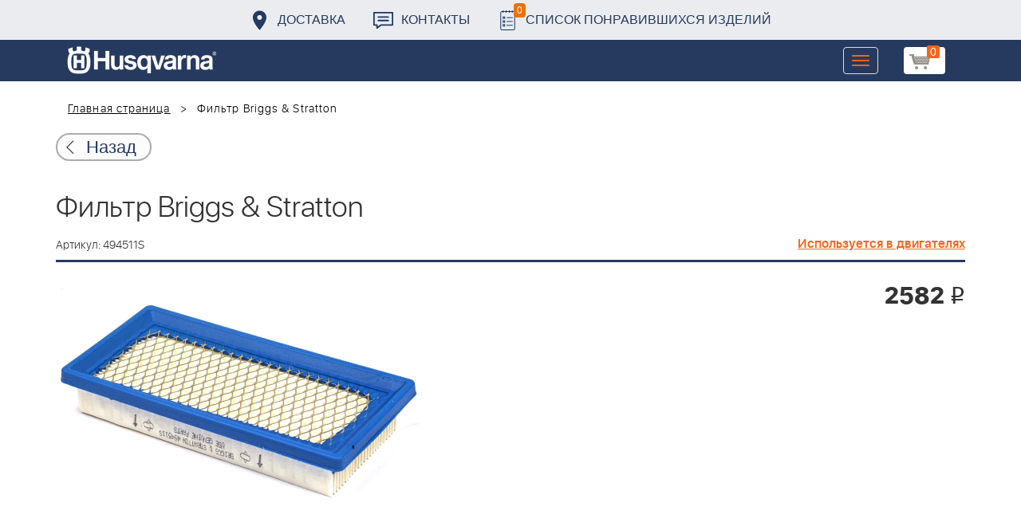

--- FILE ---
content_type: text/html; charset=UTF-8
request_url: https://benzolider.spb.ru/detail/631724/
body_size: 13699
content:
<!DOCTYPE html>
<html xml:lang="ru" lang="ru">
<head>
	<meta http-equiv="X-UA-Compatible" content="IE=edge" />
	<meta name="viewport" content="user-scalable=no, initial-scale=1.0, maximum-scale=1.0, width=device-width">
	<link rel="shortcut icon" type="image/x-icon" href="/favicon.ico" />
	<meta http-equiv="Content-Type" content="text/html; charset=UTF-8" />
<meta name="robots" content="index, follow" />
<meta name="keywords" content="494511S | Запчасти Хускварна купить Фильтр Briggs & Stratton | доставка по России | 494511S из СПБ " />
<meta name="description" content="494511S | Запчасти Хускварна купить Фильтр Briggs & Stratton | доставка по России | 494511S из СПБ " />
<link href="/bitrix/cache/css/s1/huskvarna/kernel_main/kernel_main.css?176837943126562" type="text/css"   rel="stylesheet" />
<link href="/bitrix/css/main/font-awesome.min.css?160145620223748" type="text/css"  rel="stylesheet" />
<link href="/bitrix/cache/css/s1/huskvarna/page_0049888c8286b5564fde6568160c13cc/page_0049888c8286b5564fde6568160c13cc.css?1768378472355" type="text/css"   rel="stylesheet" />
<link href="/bitrix/cache/css/s1/huskvarna/template_9036d5a53ea6421db0798fa4263f750c/template_9036d5a53ea6421db0798fa4263f750c.css?1768378472322943" type="text/css"   data-template-style="true"  rel="stylesheet" />
<script type="text/javascript">if(!window.BX)window.BX={};if(!window.BX.message)window.BX.message=function(mess){if(typeof mess=='object') for(var i in mess) BX.message[i]=mess[i]; return true;};</script>
<script type="text/javascript">(window.BX||top.BX).message({'JS_CORE_LOADING':'Загрузка...','JS_CORE_NO_DATA':'- Нет данных -','JS_CORE_WINDOW_CLOSE':'Закрыть','JS_CORE_WINDOW_EXPAND':'Развернуть','JS_CORE_WINDOW_NARROW':'Свернуть в окно','JS_CORE_WINDOW_SAVE':'Сохранить','JS_CORE_WINDOW_CANCEL':'Отменить','JS_CORE_WINDOW_CONTINUE':'Продолжить','JS_CORE_H':'ч','JS_CORE_M':'м','JS_CORE_S':'с','JSADM_AI_HIDE_EXTRA':'Скрыть лишние','JSADM_AI_ALL_NOTIF':'Показать все','JSADM_AUTH_REQ':'Требуется авторизация!','JS_CORE_WINDOW_AUTH':'Войти','JS_CORE_IMAGE_FULL':'Полный размер'});</script>
<script type="text/javascript">(window.BX||top.BX).message({'LANGUAGE_ID':'ru','FORMAT_DATE':'DD.MM.YYYY','FORMAT_DATETIME':'DD.MM.YYYY HH:MI:SS','COOKIE_PREFIX':'BITRIX_SM','SERVER_TZ_OFFSET':'10800','SITE_ID':'s1','SITE_DIR':'/','USER_ID':'','SERVER_TIME':'1768989553','USER_TZ_OFFSET':'0','USER_TZ_AUTO':'Y','bitrix_sessid':'cf3ebfe417265ac02aa413ab0dbbe0f5'});</script>


<script type="text/javascript"  src="/bitrix/cache/js/s1/huskvarna/kernel_main/kernel_main.js?1768438424376291"></script>
<script type="text/javascript">BX.setJSList(['/bitrix/js/main/core/core.js','/bitrix/js/main/core/core_fx.js','/bitrix/js/main/core/core_ajax.js','/bitrix/js/main/core/core_popup.js','/bitrix/js/main/core/core_window.js','/bitrix/js/main/core/core_date.js','/bitrix/js/main/json/json2.min.js','/bitrix/js/main/core/core_ls.js','/bitrix/js/main/session.js','/bitrix/js/main/utils.js','/local/components/bitrix/search.title/script.js','/local/templates/huskvarna/components/bitrix/search.title/search/script.js','/local/templates/huskvarna/components/bitrix/sale.basket.basket.line/m1/script.js']); </script>
<script type="text/javascript">BX.setCSSList(['/bitrix/js/main/core/css/core.css','/bitrix/js/main/core/css/core_popup.css','/bitrix/js/main/core/css/core_date.css','/local/templates/huskvarna/components/bitrix/news.detail/sku/style.css','/local/templates/huskvarna/components/bitrix/menu/topmenu/style.css','/local/templates/huskvarna/components/bitrix/search.title/search/style.css','/local/templates/huskvarna/components/bitrix/sale.basket.basket.line/m1/style.css','/local/templates/huskvarna/components/bitrix/form/price/bitrix/form.result.new/.default/style.css','/local/templates/huskvarna/css/bootstrap.min.css','/local/templates/huskvarna/css/jquery-ui.css','/local/templates/huskvarna/slick/slick.css','/local/templates/huskvarna/slick/slick-theme.css','/local/templates/huskvarna/js/fancy/jquery.fancybox.css','/local/templates/huskvarna/css/stylesheet.css','/local/templates/huskvarna/css/new-style.css']); </script>
<script type="text/javascript">
					(function () {
						"use strict";

						var counter = function ()
						{
							var cookie = (function (name) {
								var parts = ("; " + document.cookie).split("; " + name + "=");
								if (parts.length == 2) {
									try {return JSON.parse(decodeURIComponent(parts.pop().split(";").shift()));}
									catch (e) {}
								}
							})("BITRIX_CONVERSION_CONTEXT_s1");

							if (cookie && cookie.EXPIRE >= BX.message("SERVER_TIME"))
								return;

							var request = new XMLHttpRequest();
							request.open("POST", "/bitrix/tools/conversion/ajax_counter.php", true);
							request.setRequestHeader("Content-type", "application/x-www-form-urlencoded");
							request.send(
								"SITE_ID="+encodeURIComponent("s1")+
								"&sessid="+encodeURIComponent(BX.bitrix_sessid())+
								"&HTTP_REFERER="+encodeURIComponent(document.referrer)
							);
						};

						if (window.frameRequestStart === true)
							BX.addCustomEvent("onFrameDataReceived", counter);
						else
							BX.ready(counter);
					})();
				</script>



<script type="text/javascript"  src="/bitrix/cache/js/s1/huskvarna/template_a42a398116c8d1caf8de68b10cacbd5c/template_a42a398116c8d1caf8de68b10cacbd5c.js?176837847221366"></script>

		<title>494511S | Запчасти Хускварна купить Фильтр Briggs & Stratton | доставка по России | 494511S из СПБ </title>
    				    	    
</head>
<body class="header_fixed">
<div id="panel"></div>
	<header>
        <div class="header__fixe-wrap">
        <div class="header-line">
            <div class="container">
                <ul class="header-line__menu">
                    <li class="header-line__menu-item">
                        <a href="/dostavka/" class="header-line__menu-link" style="background-image: url(/local/templates/huskvarna/img/icon-marker.svg)">Доставка</a>
                    </li>
                    <li class="header-line__menu-item">
                        <a href="/kontakty/" class="header-line__menu-link" style="background-image: url(/local/templates/huskvarna/img/icon-speech.svg)">Контакты</a>
                    </li>
                    <li class="header-line__menu-item">
                        <a href="/favorites/" class="header-line__menu-link" style="background-image: url(/local/templates/huskvarna/img/icon-list.svg)"><span class="favorite-count">0</span>Список понравившихся изделий</a>
                    </li>
                </ul>
            </div>
        </div>
	
<nav class="navbar navbar-default">
  <div class="container">
  	 <div class="block-show">
  	 		<div class="container" id="title-search">
	<form action="/search-catalog/index.php">
		<input id="title-search-input" type="text" name="q" value=""  maxlength="50" autocomplete="off" />
		<input name="s" type="submit" value="Поиск" />
	</form>
	</div>

	 
	    		
<script>
	BX.ready(function(){
		new JCTitleSearch({
			'AJAX_PAGE' : '/detail/631724/?ELEMENT_ID=631724',
			'CONTAINER_ID': 'title-search',
			'INPUT_ID': 'title-search-input',
			'MIN_QUERY_LEN': 2
		});
	});
</script>
  	 </div>
    <div class="navbar-header">
                <div class="header_cart">
                            <script>
var bx_basketFKauiI = new BitrixSmallCart;
</script>
<div id="bx_basketFKauiI" class="bx-basket bx-opener"><!--'start_frame_cache_bx_basketFKauiI'--><a href1="/cart/" class="basket-link">
    <img src="/local/templates/huskvarna/img/basket-new.png" width="26" title="корзина" alt="корзина">
    <span class="header_cart_count">0</span>
    <!--<span class="header_cart_sum"></span>-->
</a>
<!--'end_frame_cache_bx_basketFKauiI'--></div>
<script type="text/javascript">
	bx_basketFKauiI.siteId       = 's1';
	bx_basketFKauiI.cartId       = 'bx_basketFKauiI';
	bx_basketFKauiI.ajaxPath     = '/bitrix/components/bitrix/sale.basket.basket.line/ajax.php';
	bx_basketFKauiI.templateName = 'm1';
	bx_basketFKauiI.arParams     =  {'SHOW_PRODUCTS':'Y','PATH_TO_ORDER':'/cart/','PATH_TO_BASKET':'/cart/','CACHE_TYPE':'A','HIDE_ON_BASKET_PAGES':'Y','SHOW_NUM_PRODUCTS':'Y','SHOW_TOTAL_PRICE':'Y','SHOW_EMPTY_VALUES':'Y','SHOW_PERSONAL_LINK':'N','PATH_TO_PERSONAL':'/personal/','SHOW_AUTHOR':'N','PATH_TO_REGISTER':'/login/','PATH_TO_AUTHORIZE':'/login/','PATH_TO_PROFILE':'/personal/','SHOW_DELAY':'Y','SHOW_NOTAVAIL':'Y','SHOW_IMAGE':'Y','SHOW_PRICE':'Y','SHOW_SUMMARY':'Y','POSITION_FIXED':'N','POSITION_VERTICAL':'top','POSITION_HORIZONTAL':'right','AJAX':'N','~SHOW_PRODUCTS':'Y','~PATH_TO_ORDER':'/cart/','~PATH_TO_BASKET':'/cart/','~CACHE_TYPE':'A','~HIDE_ON_BASKET_PAGES':'Y','~SHOW_NUM_PRODUCTS':'Y','~SHOW_TOTAL_PRICE':'Y','~SHOW_EMPTY_VALUES':'Y','~SHOW_PERSONAL_LINK':'N','~PATH_TO_PERSONAL':'/personal/','~SHOW_AUTHOR':'N','~PATH_TO_REGISTER':'/login/','~PATH_TO_AUTHORIZE':'/login/','~PATH_TO_PROFILE':'/personal/','~SHOW_DELAY':'Y','~SHOW_NOTAVAIL':'Y','~SHOW_IMAGE':'Y','~SHOW_PRICE':'Y','~SHOW_SUMMARY':'Y','~POSITION_FIXED':'N','~POSITION_VERTICAL':'top','~POSITION_HORIZONTAL':'right','~AJAX':'N','cartId':'bx_basketFKauiI'}; // TODO \Bitrix\Main\Web\Json::encode
	bx_basketFKauiI.closeMessage = 'Скрыть';
	bx_basketFKauiI.openMessage  = 'Раскрыть';
	bx_basketFKauiI.activate();
</script>                    </div>
	      <button type="button" class="navbar-toggle collapsed" data-toggle="collapse" data-target="#bs-example-navbar-collapse-1" aria-expanded="false">
	        <span class="sr-only">Toggle navigation</span>
	        <span class="icon-bar"></span>
	        <span class="icon-bar"></span>
	        <span class="icon-bar"></span>
	      </button>
	      <a class="navbar-brand" href="/"><div class="logo"></div></a>
	      
      
    </div>
  
    <div class="collapse navbar-collapse" id="bs-example-navbar-collapse-1">

        <div class="header_cart">
                            <script>
var bx_basketT0kNhm = new BitrixSmallCart;
</script>
<div id="bx_basketT0kNhm" class="bx-basket bx-opener"><!--'start_frame_cache_bx_basketT0kNhm'--><a href1="/cart/" class="basket-link">
    <img src="/local/templates/huskvarna/img/basket-new.png" width="26" title="корзина" alt="корзина">
    <span class="header_cart_count">0</span>
    <!--<span class="header_cart_sum"></span>-->
</a>
<!--'end_frame_cache_bx_basketT0kNhm'--></div>
<script type="text/javascript">
	bx_basketT0kNhm.siteId       = 's1';
	bx_basketT0kNhm.cartId       = 'bx_basketT0kNhm';
	bx_basketT0kNhm.ajaxPath     = '/bitrix/components/bitrix/sale.basket.basket.line/ajax.php';
	bx_basketT0kNhm.templateName = 'm1';
	bx_basketT0kNhm.arParams     =  {'SHOW_PRODUCTS':'Y','PATH_TO_ORDER':'/cart/','PATH_TO_BASKET':'/cart/','CACHE_TYPE':'A','HIDE_ON_BASKET_PAGES':'Y','SHOW_NUM_PRODUCTS':'Y','SHOW_TOTAL_PRICE':'Y','SHOW_EMPTY_VALUES':'Y','SHOW_PERSONAL_LINK':'N','PATH_TO_PERSONAL':'/personal/','SHOW_AUTHOR':'N','PATH_TO_REGISTER':'/login/','PATH_TO_AUTHORIZE':'/login/','PATH_TO_PROFILE':'/personal/','SHOW_DELAY':'Y','SHOW_NOTAVAIL':'Y','SHOW_IMAGE':'Y','SHOW_PRICE':'Y','SHOW_SUMMARY':'Y','POSITION_FIXED':'N','POSITION_VERTICAL':'top','POSITION_HORIZONTAL':'right','AJAX':'N','~SHOW_PRODUCTS':'Y','~PATH_TO_ORDER':'/cart/','~PATH_TO_BASKET':'/cart/','~CACHE_TYPE':'A','~HIDE_ON_BASKET_PAGES':'Y','~SHOW_NUM_PRODUCTS':'Y','~SHOW_TOTAL_PRICE':'Y','~SHOW_EMPTY_VALUES':'Y','~SHOW_PERSONAL_LINK':'N','~PATH_TO_PERSONAL':'/personal/','~SHOW_AUTHOR':'N','~PATH_TO_REGISTER':'/login/','~PATH_TO_AUTHORIZE':'/login/','~PATH_TO_PROFILE':'/personal/','~SHOW_DELAY':'Y','~SHOW_NOTAVAIL':'Y','~SHOW_IMAGE':'Y','~SHOW_PRICE':'Y','~SHOW_SUMMARY':'Y','~POSITION_FIXED':'N','~POSITION_VERTICAL':'top','~POSITION_HORIZONTAL':'right','~AJAX':'N','cartId':'bx_basketT0kNhm'}; // TODO \Bitrix\Main\Web\Json::encode
	bx_basketT0kNhm.closeMessage = 'Скрыть';
	bx_basketT0kNhm.openMessage  = 'Раскрыть';
	bx_basketT0kNhm.activate();
</script>                    </div>
      <ul class="nav navbar-nav navbar-right">

	
		<li class=""><a href="/" class="">Запчасти</a></li>
		
			<li><a class="drop-links" href="/husqvarna/">Продукция</a></li>
		<div class="spoiler">
			<div class="container">
			<div class="bx_sitemap"><ul class="bx_sitemap_ul">
	<li  class="col-md-4" id="bx_1847241719_118">
                                <span class="icon">&#57364;</span>
                                <a href="/husqvarna/kultivatory_husqvarna/">Культиваторы Husqvarna</a></li>
	<li  class="col-md-4" id="bx_1847241719_96">
                                <span class="icon">&#57362;</span>
                                <a href="/husqvarna/benzopily_husqvarna/">Бензопилы Husqvarna</a></li>
	<li  class="col-md-4" id="bx_1847241719_106">
                                <span class="icon">&#57360;</span>
                                <a href="/husqvarna/benzinovye_vozdukhoduvy_husqvarna/">Бензиновые воздуходувы Husqvarna</a></li>
	<li  class="col-md-4" id="bx_1847241719_112">
                                <span class="icon">&#57374;</span>
                                <a href="/husqvarna/gazonokosilki_benzinovye_husqvarna/">Газонокосилки Husqvarna</a></li>
	<li  class="col-md-4" id="bx_1847241719_122">
                                <span class="icon">&#57380;</span>
                                <a href="/husqvarna/raydery_husqvarna/">Райдеры Husqvarna</a></li>
	<li  class="col-md-4" id="bx_1847241719_124">
                                <span class="icon">&#57370;</span>
                                <a href="/husqvarna/sadovye_traktory_husqvarna/">Садовые тракторы Husqvarna</a></li>
	<li  class="col-md-4" id="bx_1847241719_102">
                                <span class="icon">&#57388;</span>
                                <a href="/husqvarna/benzinovye_trimmery_i_kustorezy_husqvarna/">Триммеры и кусторезы Husqvarna</a></li>
	<li  class="col-md-4" id="bx_1847241719_100">
                                <span class="icon">&#57358;</span>
                                <a href="/husqvarna/akkumulyatornaya_i_elektricheskaya_tekhnika_husqvarna/">Аккумуляторная техника Husqvarna</a></li>
	<li  class="col-md-4" id="bx_1847241719_126">
                                <span class="icon">&#57381;</span>
                                <a href="/husqvarna/gazonokosilki_roboty_automower/">Газонокосилки Роботы Automower</a></li>
	<li  class="col-md-4" id="bx_1847241719_98">
                                <span class="icon">&#57376;</span>
                                <a href="/husqvarna/vysotorezy_husqvarna/">Высоторезы Husqvarna</a></li>
	<li  class="col-md-4" id="bx_1847241719_114">
                                <span class="icon">&#57365;</span>
                                <a href="/husqvarna/aerator_skarifikator_gazona/">Аэратор - Скарификатор газона</a></li>
	<li  class="col-md-4" id="bx_1847241719_120">
                                <span class="icon">&#57382;</span>
                                <a href="/husqvarna/snegouborshchiki_husqvarna/">Снегоуборщики Husqvarna</a></li>
	<li  class="col-md-4" id="bx_1847241719_104">
                                <span class="icon">&#57371;</span>
                                <a href="/husqvarna/sadovye_benzonozhnitsy_husqvarna/">Садовые бензоножницы Husqvarna</a></li>
	<li  class="col-md-4" id="bx_1847241719_163">
                                <span class="icon">&#57355;</span>
                                <a href="/husqvarna/raskhodnye_materialy_i_aksessuary/">Расходные материалы и аксессуары</a></li>
	<li  class="col-md-4" id="bx_1847241719_1067">
                                <span class="icon"><img src="/upload/uf/bd8/bd8b9772b1b8cf16aecefec2fd641d29.png" style="vertical-align:baseline;" /></span>
                                <a href="/husqvarna/generatory_i_elektrostantsii_husqvarna/">Генераторы и электростанции</a></li>
	<li  class="col-md-4" id="bx_1847241719_108">
                                <span class="icon">&#57378;</span>
                                <a href="/husqvarna/moyki_vysokogo_davleniya_husqvarna/">Мойки высокого давления Husqvarna</a></li>
	<li  class="col-md-4" id="bx_1847241719_384">
                                <span class="icon"><img src="/upload/uf/167/167ff0f4c633d40d1f620739e8551128.png" style="vertical-align:baseline;" /></span>
                                <a href="/husqvarna/motopompy_husqvarna_produktsiya/">Мотопомпы Husqvarna</a></li>
	<li  class="col-md-4" id="bx_1847241719_1068">
                                <span class="icon"><img src="/upload/uf/eff/eff9d7aae1ae6b25edfc9f058312da0d.png" style="vertical-align:baseline;" /></span>
                                <a href="/husqvarna/pylesosy_khuskvarna_/">Пылесосы Хускварна</a></li>
	<li  class="col-md-4" id="bx_1847241719_575">
                                <span class="icon">&#57377;</span>
                                <a href="/husqvarna/rezchiki_shvov_husqvarna/">Резчики швов Husqvarna</a></li>
	<li  class="col-md-4" id="bx_1847241719_191">
                                <span class="icon">&#57389;</span>
                                <a href="/husqvarna/spetsodezhda_dlya_raboty_s_instrumentom/">Спецодежда для работы с инструментом</a></li>
	<li  class="col-md-4" id="bx_1847241719_185">
                                <span class="icon">&#57357;</span>
                                <a href="/husqvarna/topory/">Топоры</a></li>
</ul>
<div style="clear: both;"></div></div>


			</div>
		</div>
		
			<li class=""><a href="/kontakty/">Контакты</a></li>
		
			<li class=""><a href="/servis/">Сервис</a></li>
		
			<li class=""><a href="/help/">Помощь</a></li>
		
			<li class=""><a href="/usloviya-pokupki/">Условия покупки</a></li>
		
			<li class=""><a href="/sale/">Акции</a></li>
		
			<li class="desktop-hidden"><a href="/dostavka/">Доставка</a></li>
		
			<li class="desktop-hidden"><a href="/kontakty/">Контакты</a></li>
		
     </ul> 
    </div>

  </div>
</nav>




         </div>


	</header>

<ul class="catalog-side-menu catalog-side-menu--biggest-screen">
    <li class="catalog-side-menu__item">
        <a href="/husqvarna/kultivatory_husqvarna/" class="catalog-side-menu__link" title="Культиваторы Husqvarna">
                            &#57364;                    </a>
    </li>
                  <li class="catalog-side-menu__item">
        <a href="/husqvarna/benzopily_husqvarna/" class="catalog-side-menu__link" title="Бензопилы Husqvarna">
                            &#57362;                    </a>
    </li>
                  <li class="catalog-side-menu__item">
        <a href="/husqvarna/benzinovye_vozdukhoduvy_husqvarna/" class="catalog-side-menu__link" title="Бензиновые воздуходувы Husqvarna">
                            &#57360;                    </a>
    </li>
                  <li class="catalog-side-menu__item">
        <a href="/husqvarna/gazonokosilki_benzinovye_husqvarna/" class="catalog-side-menu__link" title="Газонокосилки Husqvarna">
                            &#57374;                    </a>
    </li>
                  <li class="catalog-side-menu__item">
        <a href="/husqvarna/raydery_husqvarna/" class="catalog-side-menu__link" title="Райдеры Husqvarna">
                            &#57380;                    </a>
    </li>
                  <li class="catalog-side-menu__item">
        <a href="/husqvarna/sadovye_traktory_husqvarna/" class="catalog-side-menu__link" title="Садовые тракторы Husqvarna">
                            &#57370;                    </a>
    </li>
                  <li class="catalog-side-menu__item">
        <a href="/husqvarna/benzinovye_trimmery_i_kustorezy_husqvarna/" class="catalog-side-menu__link" title="Триммеры и кусторезы Husqvarna">
                            &#57388;                    </a>
    </li>
                  <li class="catalog-side-menu__item">
        <a href="/husqvarna/akkumulyatornaya_i_elektricheskaya_tekhnika_husqvarna/" class="catalog-side-menu__link" title="Аккумуляторная техника Husqvarna">
                            &#57358;                    </a>
    </li>
                  <li class="catalog-side-menu__item">
        <a href="/husqvarna/gazonokosilki_roboty_automower/" class="catalog-side-menu__link" title="Газонокосилки Роботы Automower">
                            &#57381;                    </a>
    </li>
                  <li class="catalog-side-menu__item">
        <a href="/husqvarna/vysotorezy_husqvarna/" class="catalog-side-menu__link" title="Высоторезы Husqvarna">
                            &#57376;                    </a>
    </li>
                  <li class="catalog-side-menu__item">
        <a href="/husqvarna/aerator_skarifikator_gazona/" class="catalog-side-menu__link" title="Аэратор - Скарификатор газона">
                            &#57365;                    </a>
    </li>
                  <li class="catalog-side-menu__item">
        <a href="/husqvarna/snegouborshchiki_husqvarna/" class="catalog-side-menu__link" title="Снегоуборщики Husqvarna">
                            &#57382;                    </a>
    </li>
                  <li class="catalog-side-menu__item">
        <a href="/husqvarna/sadovye_benzonozhnitsy_husqvarna/" class="catalog-side-menu__link" title="Садовые бензоножницы Husqvarna">
                            &#57371;                    </a>
    </li>
                  <li class="catalog-side-menu__item">
        <a href="/husqvarna/raskhodnye_materialy_i_aksessuary/" class="catalog-side-menu__link" title="Расходные материалы и аксессуары">
                            &#57355;                    </a>
    </li>
                  <li class="catalog-side-menu__item">
        <a href="/husqvarna/generatory_i_elektrostantsii_husqvarna/" class="catalog-side-menu__link" title="Генераторы и электростанции">
                            <img src="/upload/uf/bd8/bd8b9772b1b8cf16aecefec2fd641d29.png" style="vertical-align:baseline;" />
                    </a>
    </li>
                  <li class="catalog-side-menu__item">
        <a href="/husqvarna/moyki_vysokogo_davleniya_husqvarna/" class="catalog-side-menu__link" title="Мойки высокого давления Husqvarna">
                            &#57378;                    </a>
    </li>
                  <li class="catalog-side-menu__item">
        <a href="/husqvarna/motopompy_husqvarna_produktsiya/" class="catalog-side-menu__link" title="Мотопомпы Husqvarna">
                            <img src="/upload/uf/167/167ff0f4c633d40d1f620739e8551128.png" style="vertical-align:baseline;" />
                    </a>
    </li>
                  <li class="catalog-side-menu__item">
        <a href="/husqvarna/pylesosy_khuskvarna_/" class="catalog-side-menu__link" title="Пылесосы Хускварна">
                            <img src="/upload/uf/eff/eff9d7aae1ae6b25edfc9f058312da0d.png" style="vertical-align:baseline;" />
                    </a>
    </li>
                  <li class="catalog-side-menu__item">
        <a href="/husqvarna/rezchiki_shvov_husqvarna/" class="catalog-side-menu__link" title="Резчики швов Husqvarna">
                            &#57377;                    </a>
    </li>
                  <li class="catalog-side-menu__item">
        <a href="/husqvarna/spetsodezhda_dlya_raboty_s_instrumentom/" class="catalog-side-menu__link" title="Спецодежда для работы с инструментом">
                            &#57389;                    </a>
    </li>
                  <li class="catalog-side-menu__item">
        <a href="/husqvarna/topory/" class="catalog-side-menu__link" title="Топоры">
                            &#57357;                    </a>
    </li>
              </ul>




<link href="/bitrix/css/main/font-awesome.css?160145620228777" type="text/css" rel="stylesheet" />
<div class="container"><ol class="breadcrumb">
			<li id="bx_breadcrumb_0" itemscope="" itemtype="http://data-vocabulary.org/Breadcrumb">
		
				<a href="/" title="Главная страница" itemprop="url">
					Главная страница
				</a>
			</li>
			<li class="active">
				
				Фильтр Briggs & Stratton 
			</li>	</ol><div class="catalog-new__return-btn-container catalog-new__return-btn-container--element">
                    <a class="catalog-new__return-btn" onclick="history.back();return false;">
                        <span class="catalog-new__return-btn-text">Назад</span>
                    </a>
                </div></div>
 
<div class="container" style="font-family: 'sf_ui_displaylight'; padding: 0 15px 40px 15px;">
<h1>Фильтр Briggs & Stratton</h1>
                        <div class="row">
                        <div class="col-md-12 col-xs-12 pull-right red used">
                            <h5 style="float: left;">Артикул: 494511S</h5>
                        <a href="/search/?artnumber=494511S">Используется в двигателях</a>
                        </div>
                        </div>
                        <hr class="blueline" />


                        <!-- Intro Content -->
                        <div class="row">
                            <div class="col-md-5 col-xs-12">
                               
                                <img data-original="/upload/main/f7a/f7a9b8bbd472b087dee4a3bb0917daf5.png" class="img-responsive detail-product-img jloupe" src="/upload/main/f7a/f7a9b8bbd472b087dee4a3bb0917daf5.png" alt="">
                                
                            </div>

                            <div class="col-md-6 col-xs-12 col-md-offset-1 block-zakaz">
                                <div class="row">
                                <div class="col-md-12 col-xs-4 text-right">
                                    <div class="cost">
           

            
              
                                    <p> <span class="amount">2582 </span><span class="rub">i</span></p>                                    </div>
                                </div>
                                <div class="col-md-12  col-xs-8 text-right">
                                                                    </div>
                                </div>
                            </div>
                            <div class="col-md-5 col-xs-12 full-info">
                                                            </div>
                        </div>
                        </div>
                        <!-- /.row -->
                        
<div class="container">
	<div class="row">
        	<div class="trig">
        	<a href="/servis/" class="trig_items" style="background:url('/local/templates/huskvarna/img/t_servis.png') no-repeat left center;"><div><strong>Сервис</strong><p>Официальный сервис</p></div></a>
            <a href="/dostavka/" class="trig_items" style="background:url('/local/templates/huskvarna/img/t_dostavka.png') no-repeat left center;"><div><strong>Доставка</strong><p>Доставка по России</p></div></a>
            <a href="/podbor-detali/" class="trig_items" style="background:url('/local/templates/huskvarna/img/t_zapchasti.png') no-repeat left center;"><div><strong>Запчасти </strong><p>Оригинальные запчасти</p></div></a>
            <a href="/sale/" class="trig_items" style="background:url('/local/templates/huskvarna/img/t_skidki.png') no-repeat left center;"><div><strong>Скидки</strong><p>Для сервисных центров</p></div></a>
        </div>    </div>
</div>

	<footer>
		<div class="container">
					<div class="up"></div>
		</div>
		
<nav class="navbar navbar-default">
  <div class="container">

    <div class="navbar-header">
    	 <a class="navbar-brand" href="#"> <div class="logo"></div> </a>
    </div>

    <ul class="nav navbar-nav navbar-right">

			<li><a href="/" class="">Главная</a></li>
		
			<li><a href="/husqvarna/">Продукция</a></li>
		
			<li><a href="/spare-parts/">Каталог запчастей</a></li>
		
			<li><a href="/o-kompanii/">О Компании</a></li>
		
			<li><a href="/dostavka/">Доставка</a></li>
		
			<li><a href="/servis/">Сервис</a></li>
		
			<li><a href="/help/">Помощь</a></li>
		
			<li><a href="/usloviya-pokupki/">Условия покупки</a></li>
		
			<li><a href="/kontakty/">Контакты</a></li>
		
    </ul>
  </div>  
</nav>



	     <div class="line">
	       <div class="container">
	        <div class="col-md-7">
	          <div class="row">
	              <span class="adress">
					г. Санкт-Петербург, Иркутская улица 4А	              </span>
	          </div>
	        </div>
	        <div class="col-md-5">
	          <span class="copy">
				Официальный дилер Husgvarna в Санкт-Петербурге © 2026. Все права защищены.	          </span>
	        </div> 
	       </div>
	     </div>

        	</footer>

<div class="basket_bgr"></div>

<div class="modal fade" id="zapros" tabindex="-1" role="dialog" aria-labelledby="myModalLabel" aria-hidden="true">
  <div class="modal-dialog">
    <div class="modal-content">
    	<button type="button" class="close" data-dismiss="modal" aria-hidden="true"></button>
      <div class="modal-header">
        
        <h2 class="modal-title" id="myModalLabel">Запрос цены</h2>
      </div>
      <div class="modal-body">
      <div id="comp_de59ccdf4e567c1b49a29ecc1285477a">


<form name="price" action="/detail/631724/?ELEMENT_ID=631724" method="POST" enctype="multipart/form-data"><input type="hidden" name="bxajaxid" id="bxajaxid_de59ccdf4e567c1b49a29ecc1285477a_8BACKi" value="de59ccdf4e567c1b49a29ecc1285477a" /><input type="hidden" name="AJAX_CALL" value="Y" /><script type="text/javascript">
function _processform_8BACKi(){
	var obForm = top.BX('bxajaxid_de59ccdf4e567c1b49a29ecc1285477a_8BACKi').form;
	top.BX.bind(obForm, 'submit', function() {BX.ajax.submitComponentForm(this, 'comp_de59ccdf4e567c1b49a29ecc1285477a', true)});
	top.BX.removeCustomEvent('onAjaxSuccess', _processform_8BACKi);
}
if (top.BX('bxajaxid_de59ccdf4e567c1b49a29ecc1285477a_8BACKi'))
	_processform_8BACKi();
else
	top.BX.addCustomEvent('onAjaxSuccess', _processform_8BACKi);
</script><input type="hidden" name="sessid" id="sessid" value="cf3ebfe417265ac02aa413ab0dbbe0f5" /><input type="hidden" name="WEB_FORM_ID" value="3" />


							<div class="form-group ">
			<input type="text" placeholder="Имя" name="form_text_6" value="" size="0" /> <!-- инпут -->

			</div>
		
							<div class="form-group ">
			<input type="text" placeholder="Email" name="form_email_7" value="" size="0" /> <!-- инпут -->

			</div>
		
							<div class="form-group ">
			<input type="hidden"  name="form_hidden_8" value="" /> <!-- инпут -->

			</div>
		
	
				<input  type="submit" class="btn" name="web_form_submit" value="Отправить" />
			
<!-- <font color='red'><span class='form-required starrequired'>*</span></font> - обязательные поля
</form> -->



		   				<!-- 		<div class="form-group"><input type="email" class="form-control" placeholder="Введите код двигателя:*" id="exampleInputEmail2"></div>
		   				<div class="form-group"><input type="email" class="form-control" placeholder="Ваш Email:*" id="exampleInputEmail2"></div>
		   					
		   				 --></div>      </div>
    </div>
  </div>
</div>













    <script src="https://ajax.googleapis.com/ajax/libs/jquery/1.12.4/jquery.min.js"></script>
    <script src="/local/templates/huskvarna/js/jquery-ui.js"></script>

    <script src="/local/templates/huskvarna/js/bootstrap.min.js"></script>
	 <script src="/local/templates/huskvarna/slick/slick.js" type="text/javascript" charset="utf-8"></script>

	<!--card-->
	  <script src="/local/templates/huskvarna/js/zoomsl-3.0.min.js"></script>	
	<script src="/local/templates/huskvarna/js/readmore.min.js"></script>
	<!--card end-->

<script src="/local/templates/huskvarna/js/fancy/jquery.fancybox.js"></script>

<script>

	
	$.ajax({
	  type: "POST",
	  url: "/ajax/updatepricedetail.php",
	  dataType: "json",
	  data: "item="+$(".buy").attr('data-id'),
	  success: function(msg){
	    if(msg.COST){
	    	$(".amount").html(msg.COST);
	    }
	  }
	});

</script>

<!-- picking -->
  <script type="text/javascript">
      var initialslide = $(".regular").attr("data-selected");

    $(document).on('ready', function() {
      $(".regular").slick({
        dots: true,
        infinite: true,
        slidesToShow: 3,
          initialSlide: parseInt(initialslide),
          slidesToScroll: 1,
          responsive: [{

              breakpoint: 1200,
              settings: {
                  slidesToShow: 2,
              }

          }, {

              breakpoint: 800,
              settings: {
                  slidesToShow: 1,
              }

          }]
      });

    });

    $( "#selectmenu" ).selectmenu();
	$( "#selectmenu1" ).selectmenu({
       change: function( event, data ) {
         url = data.item.value;
         $(location).attr('href',url);
       }
     });
// select 1
     $( function() {
    var projects = [
      {
        value: "103M02-0007-F1",
        url: "#",
      },
      {
        value: "103M02-0007-F2",
        url: "#",
      },
      {
        value: "103M02-0007-F3",
        url: "#",
      }
    ];
 	var url;
    $( "#code" ).autocomplete({
      source: projects,
      focus: function( event, ui ) {
        $( "#code" ).val( ui.item.label );
        return false;
      },
      select: function( event, ui ) {
        $( "#code" ).val( ui.item.label );
       
        return false;
      }

    })

  } );
// select 2
     $( function() {
    var projects = [
      {
        value: "491588S",
        url: "#",
      },
      {
        value: "491584S",
        url: "#",
      },
      {
        value: "491589S",
        url: "#",
      }
    ];
 	var url;
    $( "#vendor" ).autocomplete({
      source: projects,
      focus: function( event, ui ) {
        $( "#vendor" ).val( ui.item.label );
        return false;
      },
      select: function( event, ui ) {
        $( "#vendor" ).val( ui.item.label );
       
        return false;
      }

    })

  } );
</script>
<!-- picking end-->

<!-- catalog -->
	<script>

	
		$(".box .block").show();
		$(".closed .block").hide();


		$("h2.hides").click(function(){
			$(this).toggleClass("shows").next().slideToggle("medium");
		});	


		$(".filter-name").click(function(){
			$('.accordionhiden').toggleClass("accordionshows").next().slideToggle("medium");
		});	





		$( ".prod-block-nav .downs" ).click(function() {
		  $( this ).toggleClass( "ups" );
		});
		
		$.fn.swap = function (elem) {
    		elem = elem.jquery ? elem : $(elem);
    		return this.each(function () {
       		 $(document.createTextNode('')).insertBefore(this).before(elem.before(this)).remove();
		    });
		};	
		$x = false;


		if (992> $(window).width())
		    { 
		    	$x = true;
				$('.swap1').swap('.swap2');
			}
	$( window ).resize(function() {
		if($x == false)
		{
			if (992 > $(window).width())
		    { 
		    	$x = true;
				$('.swap1').swap('.swap2');
			}
		}
		if($x == true)
		{
			if (992 < $(window).width())
		    { 
		    	$x = false;
				$('.swap1').swap('.swap2');
			}
		}
	});
		 
	</script>
<!-- catalog end-->


<!-- card -->
 <script type="text/javascript">
    $(document).on('ready', function() {
	     $('.slider-for').slick({
		  slidesToShow: 1,
		  slidesToScroll: 1,
		  arrows: false,
		  fade: true,
		  asNavFor: '.slider-nav'
		});
		$('.slider-nav').slick({
		  slidesToShow: 3,
		  slidesToScroll: 1,
		  asNavFor: '.slider-for',
		  dots: true,
		  centerMode: false,
		  focusOnSelect: true
		});
		if (768 > $(window).width())
	    { 
			$('.comment').readmore({ //вызов плагина
			    speed: 350, //скорость анимации показать скрыть текст
			    maxHeight: 70, //высота блока краткого текста в px
			    moreLink: '<a href="#" class="underlinedhiden">Подробней</a>', //Ссылка на раскрытие блока
			    lessLink: '<a href="#" class="underlinedshow">Скрыть</a>' //Ссылка на скрытие блока
			});
		}
		else
		{
			$('.comment').readmore('destroy');
		}
    });
	  $( function() {
	    $( "#tabs" ).tabs();
	  } );

$( window ).resize(function() {
	if (768 > $(window).width())
      { 
		$('.comment').readmore({ //вызов плагина
		    speed: 350, //скорость анимации показать скрыть текст
		    maxHeight: 70, //высота блока краткого текста в px
		    moreLink: '<a href="#" class="underlinedhiden">Подробней</a>', //Ссылка на раскрытие блока
		    lessLink: '<a href="#" class="underlinedshow">Скрыть</a>' //Ссылка на скрытие блока
		});
	}
	else
	{
		$('.comment').readmore('destroy');
	}
});


   jQuery(function(){
   
      $(".zoom").imagezoomsl({
         classmagnifier: window.external ? window.navigator.vendor === 'Yandex' ? "" : 'round-loope' : "", 
         zoomrange: [3, 3]
      });
   });   



/*jQuery(function(){



	$('.zoom').imagezoomsl({ 
		  innerzoommagnifier: true,
		 
		  magnifierborder: "5px solid #F0F0F0",                 		  
		  zoomrange: [2, 8],
		  zoomstart: 1,
		  magnifiersize: [150, 150]	
	});  
}); */
</script>
<!-- card -->

<!-- basket -->
  <script type="text/javascript">
    var headertext = [],
	headers = document.querySelectorAll(".table-basket .table th"),
	tablerows = document.querySelectorAll(".table-basket .table th"),
	tablebody = document.querySelector(".table-basket .table tbody");

	for(var i = 0; i < headers.length; i++) {
	  var current = headers[i];
	  headertext.push(current.textContent.replace(/\r?\n|\r/,""));
	}
	for (var i = 0, row; row = tablebody.rows[i]; i++)
	{
	  for (var j = 0, col; col = row.cells[j]; j++) {
	    col.setAttribute("data-th", headertext[j]);
	  }
	}

</script>
<!-- basket end-->
 	<script type="text/javascript">
 	/*	$(".input .min").click(function(){
        var inp = $(this).siblings("input.form-control");
        
        if(inp.val() > 1) {
            
            inp.val(inp.val() - 1);            
        }     
        
    });  
      
      
     $(".input .plus").click(function(){        
        var inp = $(this).siblings("input.form-control"),
            inp_v = Number(inp.val());
      
            inp.val(inp_v + 1);            
    });*/



	 $( function() {
	    $( "#code" ).autocomplete({
	      source: function( request, response ) {
	        $.ajax( {
	          url: "/ajax/search.php",
	          dataType: "json",
	          data: {
	            term: request.term
	          },     
	             success: function( data ) {
				$("#code").removeClass("load");
	                if (data == null ||  data.length == 0) {
	                  
	                       $("#code").closest(".block").addClass("block--error");
	                       $("#code").autocomplete("close") 
	                       $("#code").closest(".col-md-4").siblings(".col-md-4").children(".block").removeClass("block--error");
	                       $("#vendor").val('');
						   
	                  
	                  } else {
	                      
	                       response( data );
	                      
	                          }
	                }
	       
	         
	        });
	          
	      },
	      minLength: 2,
	      select: function( event, ui ) {
			  console.log(ui.item.id);
			  window.location.href=ui.item.id;
			  return;
	        log( "Selected: " + ui.item.value + " aka " + ui.item.id );
	      }
	    } );
	    
	    $( "#code" ).keyup(function(){
	        
	        var i_val = $(this).val().length;
	        
	       if(i_val < 2) {
			   $("#code").removeClass("load");
	            $("#code").closest(".block").removeClass("block--error");
	       }
		   else
		   $("#code").addClass("load");
	        
	        
	    });
	    
	    $( "#vendor" ).keyup(function(){
	        
	        var i_val = $(this).val().length;
	        
	       if(i_val < 2) {
			     	$("#vendor").removeClass("load");
			   console.log($("#vendor").closest(".block").html())
	            $("#vendor").closest(".block").removeClass("block--error");
	       }
		   else
		   	$("#vendor").addClass("load");
	        
	        
	    });
		
	    $( "#vendor" ).autocomplete({
	      source: function( request, response ) {
	        $.ajax( {
	          url: "/ajax/search2.php",
	          dataType: "json",
	          data: {
	            term: request.term
	          },
	          success: function( data ) {
				  $("#vendor").removeClass("load"); 
	                       if (data == null ||  data.length == 0) {
	                       $("#vendor").closest(".block").addClass("block--error");
	                       $("#vendor").closest(".col-md-4").siblings(".col-md-4").children(".block").removeClass("block--error");
	                       $("#vendor").autocomplete("close")  ;
						        
	                       $("#code").val('');
	                          } else {
								  $("#vendor").closest(".block").removeClass("block--error");
	                              response( data );
	                          }
	          			
	          }
	        });
	      },
	      minLength: 2,
	      select: function( event, ui ) {
			  console.log(ui.item.id);
			  window.location.href=ui.item.id;
			  return;
	        log( "Selected: " + ui.item.value + " aka " + ui.item.id );
	      }
	    } );  
 } );



	
	  // выпадающее меню в nav
/*	$('.drop-links,.spoiler').hover(function() {
	    $('.spoiler').show(); // получаем следующий за данным .link элемент (т.е. span)
	    $(".drop-links").css("background","#f4651a");
	}, 
	function() {
	    $('.spoiler').hide();
	    $(".drop-links").css("background","#263a5f");
	});*/


	if($(window).width() >= 1660)
	{
		  // выпадающее меню в nav

		  console.log(1);
		$('.drop-links').prop('href', '/husqvarna/');  
		$('.drop-links,.spoiler').hover(function() {
		    $('.spoiler').show(); // получаем следующий за данным .link элемент (т.е. span)
		    $(".drop-links").css("background","#f4651a");

		}, 
		function() {
		    $('.spoiler').hide();
		    $(".drop-links").css("background","#263a5f");
		});

	}
	else if($(window).width() < 1660)
	{

if (document.body.clientWidth > '1365') {
		  // выпадающее меню в nav
		 // console.log(2);
	  	//$('.drop-links').prop('href', '#');
		$('.drop-links').click(function() {
			if(!$(this).hasClass('open'))
			{
				$(this).addClass('open');
				$('.spoiler').show(); // получаем следующий за данным .link элемент (т.е. span)
				$(".drop-links").css("background","#f4651a");
			}
			else if($(this).hasClass('open'))
			{
				$(this).removeClass('open');
				$('.spoiler').hide();
		   	 $(".drop-links").css("background","#263a5f");
		   }
		});	
	}
	}


	$(window).on('load resize',menuCatalogLink);//при загрузке и при изменении размеров

	function menuCatalogLink(){
		if (document.body.clientWidth <= '1365') {
			$("header .nav.navbar-nav.navbar-right > li > a.drop-links").prop("href" , "/husqvarna/");
			$('header .nav.navbar-nav.navbar-right > li .spoiler').hide();
		} else {
			//$("header .nav.navbar-nav.navbar-right > li > a.drop-links").prop("href" , "#");
		}
	}




	$(window).resize(function(event) {
		if($(window).width() >= 1660)
		{
			// выпадающее меню в nav

			console.log(1);
			$('.drop-links').prop('href', '/husqvarna/');  
			$('.drop-links,.spoiler').hover(function() {
				$('.spoiler').show(); // получаем следующий за данным .link элемент (т.е. span)
				$(".drop-links").css("background","#f4651a");
			}, 
			function() {
				$('.spoiler').hide();
				$(".drop-links").css("background","#263a5f");
			});

		}
		else if($(window).width() < 1660)
		{
			// выпадающее меню в nav
			//console.log(2);
			//$('.drop-links').prop('href', '#');
			$('.drop-links').click(function() {
				if(!$(this).hasClass('open'))
				{
					$(this).addClass('open');
					$('.spoiler').show(); // получаем следующий за данным .link элемент (т.е. span)
					$(".drop-links").css("background","#f4651a");
				}
				else if($(this).hasClass('open'))
				{
					$(this).removeClass('open');
					$('.spoiler').hide();
					$(".drop-links").css("background","#263a5f");
				}
			});	
		}
	});



	</script>



	<!-- details -->
	<script>
	  $(function(){
      // bind change event to select
      $('.selectch').on('change', function () {
          var url = $(this).val(); // get selected value
          if (url) { // require a URL
              window.location = url; // redirect
          }
          return false;
      });
    });

   var headertext = [],
	headers = document.querySelectorAll(".table-prise .table th"),
	tablerows = document.querySelectorAll(".table-prise .table th"),
	tablebody = document.querySelector(".table-prise .table tbody");

	for(var i = 0; i < headers.length; i++) {
	  var current = headers[i];
	  headertext.push(current.textContent.replace(/\r?\n|\r/,""));
	}
	for (var i = 0, row; row = tablebody.rows[i]; i++)
	{
	  for (var j = 0, col; col = row.cells[j]; j++) {
	    col.setAttribute("data-th", headertext[j]);
	  }
	}
	  </script>


<!-- Yandex.Metrika counter -->
<script type="text/javascript" >
    (function (d, w, c) {
        (w[c] = w[c] || []).push(function() {
            try {
                w.yaCounter48549935 = new Ya.Metrika({
                    id:48549935,
                    clickmap:true,
                    trackLinks:true,
                    accurateTrackBounce:true,
                    webvisor:true
                });
            } catch(e) { }
        });

        var n = d.getElementsByTagName("script")[0],
            s = d.createElement("script"),
            f = function () { n.parentNode.insertBefore(s, n); };
        s.type = "text/javascript";
        s.async = true;
        s.src = "https://mc.yandex.ru/metrika/watch.js";

        if (w.opera == "[object Opera]") {
            d.addEventListener("DOMContentLoaded", f, false);
        } else { f(); }
    })(document, window, "yandex_metrika_callbacks");
</script>
<noscript><div><img src="https://mc.yandex.ru/watch/48549935" style="position:absolute; left:-9999px;" alt="" /></div></noscript>
<!-- /Yandex.Metrika counter -->

	  
     <script src="/local/templates/huskvarna/js/script.js"></script>
     <script>
     	$('.search-header .fa-search').click(function(event) {
     		$('.block-show').slideToggle();
     	});
     </script>

<script>
    if ($('.catalog-slider').length > 0) {
        $('.catalog-slider').slick({
            dots: true,
            infinite: true,
            slidesToShow: 3,
            slidesToScroll: 3,
            swipeToSlide: true,
            responsive: [
                {
                    breakpoint: 1100,
                    settings: {
                        slidesToShow: 2,
                    }
                },
                {
                    breakpoint: 840,
                    settings: {
                        slidesToShow: 1,
                    }
                },
            ]
        });

        $("body").on("click", ".section_show_more",function () {
            if ($(this).hasClass("minify")) {
                $('.section_show_more').removeClass('minify');
                $('.catalog-slider').removeClass('catalog-unslick');
                $('.section_show_more').text('Показать всю продукцию');
                $('.link-more.link-more--up').trigger('click');
                $('.catalog-slider').slick({
                    dots: true,
                    infinite: true,
                    slidesToShow: 3,
                    slidesToScroll: 3,
                    swipeToSlide: true,
                    responsive: [
                        {
                            breakpoint: 940,
                            settings: {
                                slidesToShow: 2,
                            }
                        },
                        {
                            breakpoint: 780,
                            settings: {
                                slidesToShow: 1,
                            }
                        },
                    ]
                });
            } else {
                $('.link-more.link-more--up').trigger('click');
                $('.section_show_more').addClass('minify')
                $('.catalog-slider').slick('unslick');
                $('.catalog-slider').addClass('catalog-unslick');
                $('.section_show_more').text('Скрыть');
            }
        })
    }
</script>

<script>
    $(document).ready(function () {
        $('.hide-desc').readmore({
            speed: 75,
            maxHeight: 0,
            collapsedHeight: 0,
            moreLink: '<a class="link-more" href="#">Показать ещё</a>',
            lessLink: '<a class="link-more link-more--up" href="#">Скрыть</a>',
        });
    });
</script>

<script>


    document.querySelectorAll('.product__anchor-list__link').forEach(link => {

        link.addEventListener('click', function(e) {
            e.preventDefault();

            let href = this.getAttribute('href').substring(1);

            const scrollTarget = document.getElementById(href);

            const topOffset = 140; // если не нужен отступ сверху
            const elementPosition = scrollTarget.getBoundingClientRect().top;
            const offsetPosition = elementPosition - topOffset;

            window.scrollBy({
                top: offsetPosition,
                behavior: 'smooth'
            });

            scrollTarget.classList = 'anchor--bg'

            setTimeout(function(){
                scrollTarget.classList = '';
            }, 5000)

        });
    });

</script>

  </body>
</html>